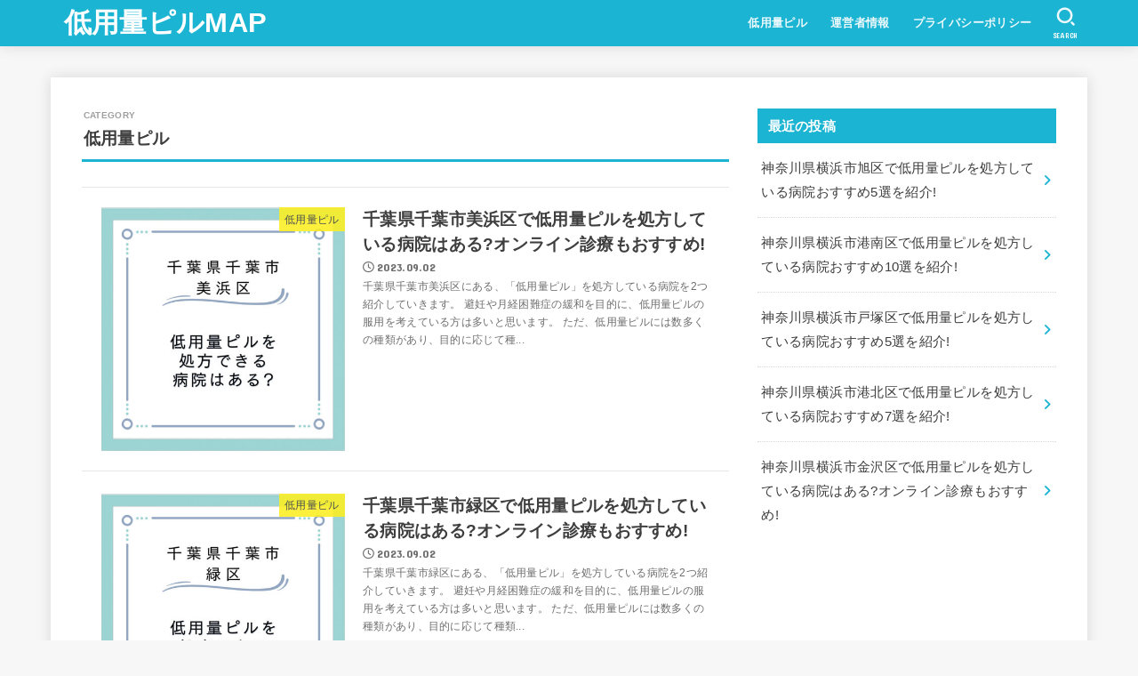

--- FILE ---
content_type: text/html; charset=UTF-8
request_url: https://judithconwayglass.com/category/piru/page/3/
body_size: 13374
content:
<!doctype html><html lang="ja"><head><meta charset="utf-8"><meta http-equiv="X-UA-Compatible" content="IE=edge"><meta name="HandheldFriendly" content="True"><meta name="MobileOptimized" content="320"><meta name="viewport" content="width=device-width, initial-scale=1"/><link rel="pingback" href="https://judithconwayglass.com/xmlrpc.php"><link media="all" href="https://judithconwayglass.com/wp-content/cache/autoptimize/css/autoptimize_233819d2f0a9704fbdd33eb6d5562fe5.css" rel="stylesheet"><title>低用量ピル &#8211; ページ 3 &#8211; 低用量ピルMAP</title><meta name='robots' content='max-image-preview:large' /><link rel='dns-prefetch' href='//stats.wp.com' /><link rel='dns-prefetch' href='//fonts.googleapis.com' /><link rel='dns-prefetch' href='//cdnjs.cloudflare.com' /><link rel='dns-prefetch' href='//www.googletagmanager.com' /><link rel="alternate" type="application/rss+xml" title="低用量ピルMAP &raquo; フィード" href="https://judithconwayglass.com/feed/" /><link rel="alternate" type="application/rss+xml" title="低用量ピルMAP &raquo; コメントフィード" href="https://judithconwayglass.com/comments/feed/" /><link rel="alternate" type="application/rss+xml" title="低用量ピルMAP &raquo; 低用量ピル カテゴリーのフィード" href="https://judithconwayglass.com/category/piru/feed/" /><link rel='stylesheet' id='gf_font-css' href='https://fonts.googleapis.com/css?family=Concert+One&#038;display=swap' type='text/css' media='all' /><link rel='stylesheet' id='fontawesome-css' href='https://cdnjs.cloudflare.com/ajax/libs/font-awesome/6.3.0/css/all.min.css' type='text/css' media='all' /> <script type="text/javascript" src="https://judithconwayglass.com/wp-includes/js/jquery/jquery.min.js?ver=3.7.1" id="jquery-core-js"></script> <script type="text/javascript" id="jquery-js-after">jQuery(function($){$(".widget_categories li, .widget_nav_menu li").has("ul").toggleClass("accordionMenu");$(".widget ul.children , .widget ul.sub-menu").after("<span class='accordionBtn'></span>");$(".widget ul.children , .widget ul.sub-menu").hide();$("ul .accordionBtn").on("click",function(){$(this).prev("ul").slideToggle();$(this).toggleClass("active")})});
//# sourceURL=jquery-js-after</script> <link rel="https://api.w.org/" href="https://judithconwayglass.com/wp-json/" /><link rel="alternate" title="JSON" type="application/json" href="https://judithconwayglass.com/wp-json/wp/v2/categories/1" /><link rel="EditURI" type="application/rsd+xml" title="RSD" href="https://judithconwayglass.com/xmlrpc.php?rsd" /><meta name="generator" content="Site Kit by Google 1.167.0" /><link rel="icon" href="https://judithconwayglass.com/wp-content/uploads/2023/05/cropped-2294091-32x32.png" sizes="32x32" /><link rel="icon" href="https://judithconwayglass.com/wp-content/uploads/2023/05/cropped-2294091-192x192.png" sizes="192x192" /><link rel="apple-touch-icon" href="https://judithconwayglass.com/wp-content/uploads/2023/05/cropped-2294091-180x180.png" /><meta name="msapplication-TileImage" content="https://judithconwayglass.com/wp-content/uploads/2023/05/cropped-2294091-270x270.png" /></head><body class="archive paged category category-piru category-1 wp-embed-responsive paged-3 category-paged-3 wp-theme-jstork19 wp-child-theme-jstork19_custom h_layout_pc_left_full h_layout_sp_center"> <svg xmlns="http://www.w3.org/2000/svg" width="0" height="0" focusable="false" role="none" style="visibility: hidden; position: absolute; left: -9999px; overflow: hidden;"><defs> <symbol viewbox="0 0 512 512" id="stk-facebook-svg"><path d="M504 256C504 119 393 8 256 8S8 119 8 256c0 123.78 90.69 226.38 209.25 245V327.69h-63V256h63v-54.64c0-62.15 37-96.48 93.67-96.48 27.14 0 55.52 4.84 55.52 4.84v61h-31.28c-30.8 0-40.41 19.12-40.41 38.73V256h68.78l-11 71.69h-57.78V501C413.31 482.38 504 379.78 504 256z"/></symbol> <symbol viewbox="0 0 512 512" id="stk-twitter-svg"><path d="M299.8,219.7L471,20.7h-40.6L281.7,193.4L163,20.7H26l179.6,261.4L26,490.7h40.6l157-182.5L349,490.7h137L299.8,219.7 L299.8,219.7z M244.2,284.3l-18.2-26L81.2,51.2h62.3l116.9,167.1l18.2,26l151.9,217.2h-62.3L244.2,284.3L244.2,284.3z"/></symbol> <symbol viewbox="0 0 576 512" id="stk-youtube-svg"><path d="M549.655 124.083c-6.281-23.65-24.787-42.276-48.284-48.597C458.781 64 288 64 288 64S117.22 64 74.629 75.486c-23.497 6.322-42.003 24.947-48.284 48.597-11.412 42.867-11.412 132.305-11.412 132.305s0 89.438 11.412 132.305c6.281 23.65 24.787 41.5 48.284 47.821C117.22 448 288 448 288 448s170.78 0 213.371-11.486c23.497-6.321 42.003-24.171 48.284-47.821 11.412-42.867 11.412-132.305 11.412-132.305s0-89.438-11.412-132.305zm-317.51 213.508V175.185l142.739 81.205-142.739 81.201z"/></symbol> <symbol viewbox="0 0 448 512" id="stk-instagram-svg"><path d="M224.1 141c-63.6 0-114.9 51.3-114.9 114.9s51.3 114.9 114.9 114.9S339 319.5 339 255.9 287.7 141 224.1 141zm0 189.6c-41.1 0-74.7-33.5-74.7-74.7s33.5-74.7 74.7-74.7 74.7 33.5 74.7 74.7-33.6 74.7-74.7 74.7zm146.4-194.3c0 14.9-12 26.8-26.8 26.8-14.9 0-26.8-12-26.8-26.8s12-26.8 26.8-26.8 26.8 12 26.8 26.8zm76.1 27.2c-1.7-35.9-9.9-67.7-36.2-93.9-26.2-26.2-58-34.4-93.9-36.2-37-2.1-147.9-2.1-184.9 0-35.8 1.7-67.6 9.9-93.9 36.1s-34.4 58-36.2 93.9c-2.1 37-2.1 147.9 0 184.9 1.7 35.9 9.9 67.7 36.2 93.9s58 34.4 93.9 36.2c37 2.1 147.9 2.1 184.9 0 35.9-1.7 67.7-9.9 93.9-36.2 26.2-26.2 34.4-58 36.2-93.9 2.1-37 2.1-147.8 0-184.8zM398.8 388c-7.8 19.6-22.9 34.7-42.6 42.6-29.5 11.7-99.5 9-132.1 9s-102.7 2.6-132.1-9c-19.6-7.8-34.7-22.9-42.6-42.6-11.7-29.5-9-99.5-9-132.1s-2.6-102.7 9-132.1c7.8-19.6 22.9-34.7 42.6-42.6 29.5-11.7 99.5-9 132.1-9s102.7-2.6 132.1 9c19.6 7.8 34.7 22.9 42.6 42.6 11.7 29.5 9 99.5 9 132.1s2.7 102.7-9 132.1z"/></symbol> <symbol viewbox="0 0 32 32" id="stk-line-svg"><path d="M25.82 13.151c0.465 0 0.84 0.38 0.84 0.841 0 0.46-0.375 0.84-0.84 0.84h-2.34v1.5h2.34c0.465 0 0.84 0.377 0.84 0.84 0 0.459-0.375 0.839-0.84 0.839h-3.181c-0.46 0-0.836-0.38-0.836-0.839v-6.361c0-0.46 0.376-0.84 0.84-0.84h3.181c0.461 0 0.836 0.38 0.836 0.84 0 0.465-0.375 0.84-0.84 0.84h-2.34v1.5zM20.68 17.172c0 0.36-0.232 0.68-0.576 0.795-0.085 0.028-0.177 0.041-0.265 0.041-0.281 0-0.521-0.12-0.68-0.333l-3.257-4.423v3.92c0 0.459-0.372 0.839-0.841 0.839-0.461 0-0.835-0.38-0.835-0.839v-6.361c0-0.36 0.231-0.68 0.573-0.793 0.080-0.031 0.181-0.044 0.259-0.044 0.26 0 0.5 0.139 0.66 0.339l3.283 4.44v-3.941c0-0.46 0.376-0.84 0.84-0.84 0.46 0 0.84 0.38 0.84 0.84zM13.025 17.172c0 0.459-0.376 0.839-0.841 0.839-0.46 0-0.836-0.38-0.836-0.839v-6.361c0-0.46 0.376-0.84 0.84-0.84 0.461 0 0.837 0.38 0.837 0.84zM9.737 18.011h-3.181c-0.46 0-0.84-0.38-0.84-0.839v-6.361c0-0.46 0.38-0.84 0.84-0.84 0.464 0 0.84 0.38 0.84 0.84v5.521h2.341c0.464 0 0.839 0.377 0.839 0.84 0 0.459-0.376 0.839-0.839 0.839zM32 13.752c0-7.161-7.18-12.989-16-12.989s-16 5.828-16 12.989c0 6.415 5.693 11.789 13.38 12.811 0.521 0.109 1.231 0.344 1.411 0.787 0.16 0.401 0.105 1.021 0.051 1.44l-0.219 1.36c-0.060 0.401-0.32 1.581 1.399 0.86 1.721-0.719 9.221-5.437 12.581-9.3 2.299-2.519 3.397-5.099 3.397-7.957z"/></symbol> <symbol viewbox="0 0 50 50" id="stk-feedly-svg"><path d="M20.42,44.65h9.94c1.59,0,3.12-.63,4.25-1.76l12-12c2.34-2.34,2.34-6.14,0-8.48L29.64,5.43c-2.34-2.34-6.14-2.34-8.48,0L4.18,22.4c-2.34,2.34-2.34,6.14,0,8.48l12,12c1.12,1.12,2.65,1.76,4.24,1.76Zm-2.56-11.39l-.95-.95c-.39-.39-.39-1.02,0-1.41l7.07-7.07c.39-.39,1.02-.39,1.41,0l2.12,2.12c.39,.39,.39,1.02,0,1.41l-5.9,5.9c-.19,.19-.44,.29-.71,.29h-2.34c-.27,0-.52-.11-.71-.29Zm10.36,4.71l-.95,.95c-.19,.19-.44,.29-.71,.29h-2.34c-.27,0-.52-.11-.71-.29l-.95-.95c-.39-.39-.39-1.02,0-1.41l2.12-2.12c.39-.39,1.02-.39,1.41,0l2.12,2.12c.39,.39,.39,1.02,0,1.41ZM11.25,25.23l12.73-12.73c.39-.39,1.02-.39,1.41,0l2.12,2.12c.39,.39,.39,1.02,0,1.41l-11.55,11.55c-.19,.19-.45,.29-.71,.29h-2.34c-.27,0-.52-.11-.71-.29l-.95-.95c-.39-.39-.39-1.02,0-1.41Z"/></symbol> <symbol viewbox="0 0 448 512" id="stk-tiktok-svg"><path d="M448,209.91a210.06,210.06,0,0,1-122.77-39.25V349.38A162.55,162.55,0,1,1,185,188.31V278.2a74.62,74.62,0,1,0,52.23,71.18V0l88,0a121.18,121.18,0,0,0,1.86,22.17h0A122.18,122.18,0,0,0,381,102.39a121.43,121.43,0,0,0,67,20.14Z"/></symbol> <symbol viewbox="0 0 50 50" id="stk-hatebu-svg"><path d="M5.53,7.51c5.39,0,10.71,0,16.02,0,.73,0,1.47,.06,2.19,.19,3.52,.6,6.45,3.36,6.99,6.54,.63,3.68-1.34,7.09-5.02,8.67-.32,.14-.63,.27-1.03,.45,3.69,.93,6.25,3.02,7.37,6.59,1.79,5.7-2.32,11.79-8.4,12.05-6.01,.26-12.03,.06-18.13,.06V7.51Zm8.16,28.37c.16,.03,.26,.07,.35,.07,1.82,0,3.64,.03,5.46,0,2.09-.03,3.73-1.58,3.89-3.62,.14-1.87-1.28-3.79-3.27-3.97-2.11-.19-4.25-.04-6.42-.04v7.56Zm-.02-13.77c1.46,0,2.83,0,4.2,0,.29,0,.58,0,.86-.03,1.67-.21,3.01-1.53,3.17-3.12,.16-1.62-.75-3.32-2.36-3.61-1.91-.34-3.89-.25-5.87-.35v7.1Z"/><path d="M43.93,30.53h-7.69V7.59h7.69V30.53Z"/><path d="M44,38.27c0,2.13-1.79,3.86-3.95,3.83-2.12-.03-3.86-1.77-3.85-3.85,0-2.13,1.8-3.86,3.96-3.83,2.12,.03,3.85,1.75,3.84,3.85Z"/></symbol> <symbol id="stk-pokect-svg" viewbox="0 0 50 50"><path d="M8.04,6.5c-2.24,.15-3.6,1.42-3.6,3.7v13.62c0,11.06,11,19.75,20.52,19.68,10.7-.08,20.58-9.11,20.58-19.68V10.2c0-2.28-1.44-3.57-3.7-3.7H8.04Zm8.67,11.08l8.25,7.84,8.26-7.84c3.7-1.55,5.31,2.67,3.79,3.9l-10.76,10.27c-.35,.33-2.23,.33-2.58,0l-10.76-10.27c-1.45-1.36,.44-5.65,3.79-3.9h0Z"/></symbol> <symbol id="stk-pinterest-svg" viewbox="0 0 50 50"><path d="M3.63,25c.11-6.06,2.25-11.13,6.43-15.19,4.18-4.06,9.15-6.12,14.94-6.18,6.23,.11,11.34,2.24,15.32,6.38,3.98,4.15,6,9.14,6.05,14.98-.11,6.01-2.25,11.06-6.43,15.15-4.18,4.09-9.15,6.16-14.94,6.21-2,0-4-.31-6.01-.92,.39-.61,.78-1.31,1.17-2.09,.44-.94,1-2.73,1.67-5.34,.17-.72,.42-1.7,.75-2.92,.39,.67,1.06,1.28,2,1.84,2.5,1.17,5.15,1.06,7.93-.33,2.89-1.67,4.9-4.26,6.01-7.76,1-3.67,.88-7.08-.38-10.22-1.25-3.15-3.49-5.41-6.72-6.8-4.06-1.17-8.01-1.04-11.85,.38s-6.51,3.85-8.01,7.3c-.39,1.28-.62,2.55-.71,3.8s-.04,2.47,.12,3.67,.59,2.27,1.25,3.21,1.56,1.67,2.67,2.17c.28,.11,.5,.11,.67,0,.22-.11,.44-.56,.67-1.33s.31-1.31,.25-1.59c-.06-.11-.17-.31-.33-.59-1.17-1.89-1.56-3.88-1.17-5.97,.39-2.09,1.25-3.85,2.59-5.3,2.06-1.84,4.47-2.84,7.22-3,2.75-.17,5.11,.59,7.05,2.25,1.06,1.22,1.74,2.7,2.04,4.42s.31,3.38,0,4.97c-.31,1.59-.85,3.07-1.63,4.47-1.39,2.17-3.03,3.28-4.92,3.34-1.11-.06-2.02-.49-2.71-1.29s-.91-1.74-.62-2.79c.11-.61,.44-1.81,1-3.59s.86-3.12,.92-4c-.17-2.12-1.14-3.2-2.92-3.26-1.39,.17-2.42,.79-3.09,1.88s-1.03,2.32-1.09,3.71c.17,1.62,.42,2.73,.75,3.34-.61,2.5-1.09,4.51-1.42,6.01-.11,.39-.42,1.59-.92,3.59s-.78,3.53-.83,4.59v2.34c-3.95-1.84-7.07-4.49-9.35-7.97-2.28-3.48-3.42-7.33-3.42-11.56Z"/></symbol> <symbol id="stk-user_url-svg" viewbox="0 0 50 50"><path d="M33.62,25c0,1.99-.11,3.92-.3,5.75H16.67c-.19-1.83-.38-3.76-.38-5.75s.19-3.92,.38-5.75h16.66c.19,1.83,.3,3.76,.3,5.75Zm13.65-5.75c.48,1.84,.73,3.76,.73,5.75s-.25,3.91-.73,5.75h-11.06c.19-1.85,.29-3.85,.29-5.75s-.1-3.9-.29-5.75h11.06Zm-.94-2.88h-10.48c-.9-5.74-2.68-10.55-4.97-13.62,7.04,1.86,12.76,6.96,15.45,13.62Zm-13.4,0h-15.87c.55-3.27,1.39-6.17,2.43-8.5,.94-2.12,1.99-3.66,3.01-4.63,1.01-.96,1.84-1.24,2.5-1.24s1.49,.29,2.5,1.24c1.02,.97,2.07,2.51,3.01,4.63,1.03,2.34,1.88,5.23,2.43,8.5h0Zm-29.26,0C6.37,9.72,12.08,4.61,19.12,2.76c-2.29,3.07-4.07,7.88-4.97,13.62H3.67Zm10.12,2.88c-.19,1.85-.37,3.77-.37,5.75s.18,3.9,.37,5.75H2.72c-.47-1.84-.72-3.76-.72-5.75s.25-3.91,.72-5.75H13.79Zm5.71,22.87c-1.03-2.34-1.88-5.23-2.43-8.5h15.87c-.55,3.27-1.39,6.16-2.43,8.5-.94,2.13-1.99,3.67-3.01,4.64-1.01,.95-1.84,1.24-2.58,1.24-.58,0-1.41-.29-2.42-1.24-1.02-.97-2.07-2.51-3.01-4.64h0Zm-.37,5.12c-7.04-1.86-12.76-6.96-15.45-13.62H14.16c.9,5.74,2.68,10.55,4.97,13.62h0Zm11.75,0c2.29-3.07,4.07-7.88,4.97-13.62h10.48c-2.7,6.66-8.41,11.76-15.45,13.62h0Z"/></symbol> <symbol id="stk-envelope-svg" viewbox="0 0 300 300"><path d="M300.03,81.5c0-30.25-24.75-55-55-55h-190c-30.25,0-55,24.75-55,55v140c0,30.25,24.75,55,55,55h190c30.25,0,55-24.75,55-55 V81.5z M37.4,63.87c4.75-4.75,11.01-7.37,17.63-7.37h190c6.62,0,12.88,2.62,17.63,7.37c4.75,4.75,7.37,11.01,7.37,17.63v5.56 c-0.32,0.2-0.64,0.41-0.95,0.64L160.2,169.61c-0.75,0.44-5.12,2.89-10.17,2.89c-4.99,0-9.28-2.37-10.23-2.94L30.99,87.7 c-0.31-0.23-0.63-0.44-0.95-0.64V81.5C30.03,74.88,32.65,68.62,37.4,63.87z M262.66,239.13c-4.75,4.75-11.01,7.37-17.63,7.37h-190 c-6.62,0-12.88-2.62-17.63-7.37c-4.75-4.75-7.37-11.01-7.37-17.63v-99.48l93.38,70.24c0.16,0.12,0.32,0.24,0.49,0.35 c1.17,0.81,11.88,7.88,26.13,7.88c14.25,0,24.96-7.07,26.14-7.88c0.17-0.11,0.33-0.23,0.49-0.35l93.38-70.24v99.48 C270.03,228.12,267.42,234.38,262.66,239.13z"/></symbol> <symbol viewbox="0 0 512 512" id="stk-amazon-svg"><path class="st0" d="M444.6,421.5L444.6,421.5C233.3,522,102.2,437.9,18.2,386.8c-5.2-3.2-14,0.8-6.4,9.6 C39.8,430.3,131.5,512,251.1,512c119.7,0,191-65.3,199.9-76.7C459.8,424,453.6,417.7,444.6,421.5z"/><path class="st0" d="M504,388.7L504,388.7c-5.7-7.4-34.5-8.8-52.7-6.5c-18.2,2.2-45.5,13.3-43.1,19.9c1.2,2.5,3.7,1.4,16.2,0.3 c12.5-1.2,47.6-5.7,54.9,3.9c7.3,9.6-11.2,55.4-14.6,62.8c-3.3,7.4,1.2,9.3,7.4,4.4c6.1-4.9,17-17.7,24.4-35.7 C503.9,419.6,508.3,394.3,504,388.7z"/><path class="st0" d="M302.6,147.3c-39.3,4.5-90.6,7.3-127.4,23.5c-42.4,18.3-72.2,55.7-72.2,110.7c0,70.4,44.4,105.6,101.4,105.6 c48.2,0,74.5-11.3,111.7-49.3c12.4,17.8,16.4,26.5,38.9,45.2c5,2.7,11.5,2.4,16-1.6l0,0h0c0,0,0,0,0,0l0.2,0.2 c13.5-12,38.1-33.4,51.9-45c5.5-4.6,4.6-11.9,0.2-18c-12.4-17.1-25.5-31.1-25.5-62.8V150.2c0-44.7,3.1-85.7-29.8-116.5 c-26-25-69.1-33.7-102-33.7c-64.4,0-136.3,24-151.5,103.7c-1.5,8.5,4.6,13,10.1,14.2l65.7,7c6.1-0.3,10.6-6.3,11.7-12.4 c5.6-27.4,28.7-40.7,54.5-40.7c13.9,0,29.7,5.1,38,17.6c9.4,13.9,8.2,33,8.2,49.1V147.3z M289.9,288.1 c-10.8,19.1-27.8,30.8-46.9,30.8c-26,0-41.2-19.8-41.2-49.1c0-57.7,51.7-68.2,100.7-68.2v14.7C302.6,242.6,303.2,264.7,289.9,288.1 z"/></symbol> <symbol viewbox="0 0 256 256" id="stk-link-svg"><path d="M85.56787,153.44629l67.88281-67.88184a12.0001,12.0001,0,1,1,16.97071,16.97071L102.53857,170.417a12.0001,12.0001,0,1,1-16.9707-16.9707ZM136.478,170.4248,108.19385,198.709a36,36,0,0,1-50.91211-50.91113l28.28418-28.28418A12.0001,12.0001,0,0,0,68.59521,102.543L40.311,130.82715a60.00016,60.00016,0,0,0,84.85351,84.85254l28.28418-28.28418A12.0001,12.0001,0,0,0,136.478,170.4248ZM215.6792,40.3125a60.06784,60.06784,0,0,0-84.85352,0L102.5415,68.59668a12.0001,12.0001,0,0,0,16.97071,16.9707L147.79639,57.2832a36,36,0,0,1,50.91211,50.91114l-28.28418,28.28418a12.0001,12.0001,0,0,0,16.9707,16.9707L215.6792,125.165a60.00052,60.00052,0,0,0,0-84.85254Z"/></symbol> </defs></svg><div id="container"><header id="header" class="stk_header"><div class="inner-header wrap"><div class="site__logo fs_m"><p class="site__logo__title text none_gf"><a href="https://judithconwayglass.com" class="text-logo-link" data-wpel-link="internal">低用量ピルMAP</a></p></div><nav class="stk_g_nav stk-hidden_sp"><ul id="menu-%e3%82%b0%e3%83%ad%e3%83%bc%e3%83%90%e3%83%ab%e3%83%8a%e3%83%93" class="ul__g_nav"><li id="menu-item-11" class="menu-item menu-item-type-taxonomy menu-item-object-category current-menu-item menu-item-11"><a href="https://judithconwayglass.com/category/piru/" aria-current="page" data-wpel-link="internal">低用量ピル</a></li><li id="menu-item-13" class="menu-item menu-item-type-post_type menu-item-object-page menu-item-13"><a href="https://judithconwayglass.com/uneisya/" data-wpel-link="internal">運営者情報</a></li><li id="menu-item-12" class="menu-item menu-item-type-post_type menu-item-object-page menu-item-privacy-policy menu-item-12"><a rel="privacy-policy" href="https://judithconwayglass.com/privacy-policy/" data-wpel-link="internal">プライバシーポリシー</a></li></ul></nav><nav class="stk_g_nav fadeIn stk-hidden_pc"><ul id="menu-%e3%82%b0%e3%83%ad%e3%83%bc%e3%83%90%e3%83%ab%e3%83%8a%e3%83%93-1" class="ul__g_nav"><li class="menu-item menu-item-type-taxonomy menu-item-object-category current-menu-item menu-item-11"><a href="https://judithconwayglass.com/category/piru/" aria-current="page" data-wpel-link="internal">低用量ピル</a></li><li class="menu-item menu-item-type-post_type menu-item-object-page menu-item-13"><a href="https://judithconwayglass.com/uneisya/" data-wpel-link="internal">運営者情報</a></li><li class="menu-item menu-item-type-post_type menu-item-object-page menu-item-privacy-policy menu-item-12"><a rel="privacy-policy" href="https://judithconwayglass.com/privacy-policy/" data-wpel-link="internal">プライバシーポリシー</a></li></ul></nav><a href="#searchbox" data-remodal-target="searchbox" class="nav_btn search_btn" aria-label="SEARCH" title="SEARCH"> <svg version="1.1" id="svgicon_search_btn" class="stk_svgicon nav_btn__svgicon" xmlns="http://www.w3.org/2000/svg" xmlns:xlink="http://www.w3.org/1999/xlink" x="0px"
 y="0px" viewbox="0 0 50 50" style="enable-background:new 0 0 50 50;" xml:space="preserve"> <path fill="" d="M44.35,48.52l-4.95-4.95c-1.17-1.17-1.17-3.07,0-4.24l0,0c1.17-1.17,3.07-1.17,4.24,0l4.95,4.95c1.17,1.17,1.17,3.07,0,4.24 l0,0C47.42,49.7,45.53,49.7,44.35,48.52z"/> <path fill="" d="M22.81,7c8.35,0,15.14,6.79,15.14,15.14s-6.79,15.14-15.14,15.14S7.67,30.49,7.67,22.14S14.46,7,22.81,7 M22.81,1 C11.13,1,1.67,10.47,1.67,22.14s9.47,21.14,21.14,21.14s21.14-9.47,21.14-21.14S34.49,1,22.81,1L22.81,1z"/> </svg> <span class="text gf">search</span></a><a href="#spnavi" data-remodal-target="spnavi" class="nav_btn menu_btn" aria-label="MENU" title="MENU"> <svg version="1.1" id="svgicon_nav_btn" class="stk_svgicon nav_btn__svgicon" xmlns="http://www.w3.org/2000/svg" xmlns:xlink="http://www.w3.org/1999/xlink" x="0px"
 y="0px" viewbox="0 0 50 50" style="enable-background:new 0 0 50 50;" xml:space="preserve"> <g> <g> <path fill="" d="M45.1,46.5H4.9c-1.6,0-2.9-1.3-2.9-2.9v-0.2c0-1.6,1.3-2.9,2.9-2.9h40.2c1.6,0,2.9,1.3,2.9,2.9v0.2 C48,45.2,46.7,46.5,45.1,46.5z"/> </g> <g> <path fill="" d="M45.1,28.5H4.9c-1.6,0-2.9-1.3-2.9-2.9v-0.2c0-1.6,1.3-2.9,2.9-2.9h40.2c1.6,0,2.9,1.3,2.9,2.9v0.2 C48,27.2,46.7,28.5,45.1,28.5z"/> </g> <g> <path fill="" d="M45.1,10.5H4.9C3.3,10.5,2,9.2,2,7.6V7.4c0-1.6,1.3-2.9,2.9-2.9h40.2c1.6,0,2.9,1.3,2.9,2.9v0.2 C48,9.2,46.7,10.5,45.1,10.5z"/> </g> </g> </svg> <span class="text gf">menu</span></a></div></header><div id="content"><div id="inner-content" class="fadeIn wrap"><main id="main"><h1 class="archive-title ttl-category h2">低用量ピル</h1><div class="archives-list simple-list"><article class="post-list fadeInDown post-1311 post type-post status-publish format-standard has-post-thumbnail category-piru article"> <a href="https://judithconwayglass.com/chibashimihamaku/" rel="bookmark" title="千葉県千葉市美浜区で低用量ピルを処方している病院はある?オンライン診療もおすすめ!" class="post-list__link" data-wpel-link="internal"><figure class="eyecatch of-cover"> <img width="485" height="485" src="https://judithconwayglass.com/wp-content/uploads/2023/09/ピルのコピーのコピー-5-485x485.jpg" class="archives-eyecatch-image attachment-oc-post-thum wp-post-image" alt="" decoding="async" fetchpriority="high" srcset="https://judithconwayglass.com/wp-content/uploads/2023/09/ピルのコピーのコピー-5-485x485.jpg 485w, https://judithconwayglass.com/wp-content/uploads/2023/09/ピルのコピーのコピー-5-300x300.jpg 300w, https://judithconwayglass.com/wp-content/uploads/2023/09/ピルのコピーのコピー-5-1024x1024.jpg 1024w, https://judithconwayglass.com/wp-content/uploads/2023/09/ピルのコピーのコピー-5-150x150.jpg 150w, https://judithconwayglass.com/wp-content/uploads/2023/09/ピルのコピーのコピー-5-768x768.jpg 768w, https://judithconwayglass.com/wp-content/uploads/2023/09/ピルのコピーのコピー-5.jpg 1080w" sizes="(max-width: 485px) 45vw, 485px" /><span class="osusume-label cat-name cat-id-1">低用量ピル</span></figure><section class="archives-list-entry-content"><h1 class="entry-title">千葉県千葉市美浜区で低用量ピルを処方している病院はある?オンライン診療もおすすめ!</h1><div class="byline entry-meta vcard"><time class="time__date gf">2023.09.02</time></div><div class="description"><p>千葉県千葉市美浜区にある、「低用量ピル」を処方している病院を2つ紹介していきます。 避妊や月経困難症の緩和を目的に、低用量ピルの服用を考えている方は多いと思います。 ただ、低用量ピルには数多くの種類があり、目的に応じて種...</p></div></section> </a></article><article class="post-list fadeInDown post-1310 post type-post status-publish format-standard has-post-thumbnail category-piru article"> <a href="https://judithconwayglass.com/chibashimidoriku/" rel="bookmark" title="千葉県千葉市緑区で低用量ピルを処方している病院はある?オンライン診療もおすすめ!" class="post-list__link" data-wpel-link="internal"><figure class="eyecatch of-cover"> <img width="485" height="485" src="https://judithconwayglass.com/wp-content/uploads/2023/09/ピルのコピーのコピー-4-485x485.jpg" class="archives-eyecatch-image attachment-oc-post-thum wp-post-image" alt="" decoding="async" srcset="https://judithconwayglass.com/wp-content/uploads/2023/09/ピルのコピーのコピー-4-485x485.jpg 485w, https://judithconwayglass.com/wp-content/uploads/2023/09/ピルのコピーのコピー-4-300x300.jpg 300w, https://judithconwayglass.com/wp-content/uploads/2023/09/ピルのコピーのコピー-4-1024x1024.jpg 1024w, https://judithconwayglass.com/wp-content/uploads/2023/09/ピルのコピーのコピー-4-150x150.jpg 150w, https://judithconwayglass.com/wp-content/uploads/2023/09/ピルのコピーのコピー-4-768x768.jpg 768w, https://judithconwayglass.com/wp-content/uploads/2023/09/ピルのコピーのコピー-4.jpg 1080w" sizes="(max-width: 485px) 45vw, 485px" /><span class="osusume-label cat-name cat-id-1">低用量ピル</span></figure><section class="archives-list-entry-content"><h1 class="entry-title">千葉県千葉市緑区で低用量ピルを処方している病院はある?オンライン診療もおすすめ!</h1><div class="byline entry-meta vcard"><time class="time__date gf">2023.09.02</time></div><div class="description"><p>千葉県千葉市緑区にある、「低用量ピル」を処方している病院を2つ紹介していきます。 避妊や月経困難症の緩和を目的に、低用量ピルの服用を考えている方は多いと思います。 ただ、低用量ピルには数多くの種類があり、目的に応じて種類...</p></div></section> </a></article><article class="post-list fadeInDown post-1309 post type-post status-publish format-standard has-post-thumbnail category-piru article"> <a href="https://judithconwayglass.com/chibashiwakabaku/" rel="bookmark" title="千葉県千葉市若葉区で低用量ピルを処方している病院はある?オンライン診療もおすすめ!" class="post-list__link" data-wpel-link="internal"><figure class="eyecatch of-cover"> <img width="485" height="485" src="https://judithconwayglass.com/wp-content/uploads/2023/09/ピルのコピーのコピー-3-485x485.jpg" class="archives-eyecatch-image attachment-oc-post-thum wp-post-image" alt="" decoding="async" srcset="https://judithconwayglass.com/wp-content/uploads/2023/09/ピルのコピーのコピー-3-485x485.jpg 485w, https://judithconwayglass.com/wp-content/uploads/2023/09/ピルのコピーのコピー-3-300x300.jpg 300w, https://judithconwayglass.com/wp-content/uploads/2023/09/ピルのコピーのコピー-3-1024x1024.jpg 1024w, https://judithconwayglass.com/wp-content/uploads/2023/09/ピルのコピーのコピー-3-150x150.jpg 150w, https://judithconwayglass.com/wp-content/uploads/2023/09/ピルのコピーのコピー-3-768x768.jpg 768w, https://judithconwayglass.com/wp-content/uploads/2023/09/ピルのコピーのコピー-3.jpg 1080w" sizes="(max-width: 485px) 45vw, 485px" /><span class="osusume-label cat-name cat-id-1">低用量ピル</span></figure><section class="archives-list-entry-content"><h1 class="entry-title">千葉県千葉市若葉区で低用量ピルを処方している病院はある?オンライン診療もおすすめ!</h1><div class="byline entry-meta vcard"><time class="time__date gf">2023.09.02</time></div><div class="description"><p>千葉県千葉市若葉区にある、「低用量ピル」を処方している病院を2つ紹介していきます。 避妊や月経困難症の緩和を目的に、低用量ピルの服用を考えている方は多いと思います。 ただ、低用量ピルには数多くの種類があり、目的に応じて種...</p></div></section> </a></article><article class="post-list fadeInDown post-1308 post type-post status-publish format-standard has-post-thumbnail category-piru article"> <a href="https://judithconwayglass.com/chibashiinageku/" rel="bookmark" title="千葉県千葉市稲毛区で低用量ピルを処方している病院はある?オンライン診療もおすすめ!" class="post-list__link" data-wpel-link="internal"><figure class="eyecatch of-cover"> <img width="485" height="485" src="https://judithconwayglass.com/wp-content/uploads/2023/09/ピルのコピーのコピー-2-485x485.jpg" class="archives-eyecatch-image attachment-oc-post-thum wp-post-image" alt="" decoding="async" loading="lazy" srcset="https://judithconwayglass.com/wp-content/uploads/2023/09/ピルのコピーのコピー-2-485x485.jpg 485w, https://judithconwayglass.com/wp-content/uploads/2023/09/ピルのコピーのコピー-2-300x300.jpg 300w, https://judithconwayglass.com/wp-content/uploads/2023/09/ピルのコピーのコピー-2-1024x1024.jpg 1024w, https://judithconwayglass.com/wp-content/uploads/2023/09/ピルのコピーのコピー-2-150x150.jpg 150w, https://judithconwayglass.com/wp-content/uploads/2023/09/ピルのコピーのコピー-2-768x768.jpg 768w, https://judithconwayglass.com/wp-content/uploads/2023/09/ピルのコピーのコピー-2.jpg 1080w" sizes="auto, (max-width: 485px) 45vw, 485px" /><span class="osusume-label cat-name cat-id-1">低用量ピル</span></figure><section class="archives-list-entry-content"><h1 class="entry-title">千葉県千葉市稲毛区で低用量ピルを処方している病院はある?オンライン診療もおすすめ!</h1><div class="byline entry-meta vcard"><time class="time__date gf">2023.09.02</time></div><div class="description"><p>千葉県千葉市稲毛区にある、「低用量ピル」を処方している病院を3つ紹介していきます。 避妊や月経困難症の緩和を目的に、低用量ピルの服用を考えている方は多いと思います。 ただ、低用量ピルには数多くの種類があり、目的に応じて種...</p></div></section> </a></article><article class="post-list fadeInDown post-1307 post type-post status-publish format-standard has-post-thumbnail category-piru article"> <a href="https://judithconwayglass.com/chibashihanamigawaku/" rel="bookmark" title="千葉県千葉市花見川区で低用量ピルを処方している病院はある?オンライン診療もおすすめ!" class="post-list__link" data-wpel-link="internal"><figure class="eyecatch of-cover"> <img width="485" height="485" src="https://judithconwayglass.com/wp-content/uploads/2023/09/ピルのコピーのコピー-1-485x485.jpg" class="archives-eyecatch-image attachment-oc-post-thum wp-post-image" alt="" decoding="async" loading="lazy" srcset="https://judithconwayglass.com/wp-content/uploads/2023/09/ピルのコピーのコピー-1-485x485.jpg 485w, https://judithconwayglass.com/wp-content/uploads/2023/09/ピルのコピーのコピー-1-300x300.jpg 300w, https://judithconwayglass.com/wp-content/uploads/2023/09/ピルのコピーのコピー-1-1024x1024.jpg 1024w, https://judithconwayglass.com/wp-content/uploads/2023/09/ピルのコピーのコピー-1-150x150.jpg 150w, https://judithconwayglass.com/wp-content/uploads/2023/09/ピルのコピーのコピー-1-768x768.jpg 768w, https://judithconwayglass.com/wp-content/uploads/2023/09/ピルのコピーのコピー-1.jpg 1080w" sizes="auto, (max-width: 485px) 45vw, 485px" /><span class="osusume-label cat-name cat-id-1">低用量ピル</span></figure><section class="archives-list-entry-content"><h1 class="entry-title">千葉県千葉市花見川区で低用量ピルを処方している病院はある?オンライン診療もおすすめ!</h1><div class="byline entry-meta vcard"><time class="time__date gf">2023.09.02</time></div><div class="description"><p>千葉県千葉市花見川区にある、「低用量ピル」を処方している病院を2つ紹介していきます。 避妊や月経困難症の緩和を目的に、低用量ピルの服用を考えている方は多いと思います。 ただ、低用量ピルには数多くの種類があり、目的に応じて...</p></div></section> </a></article><article class="post-list fadeInDown post-1301 post type-post status-publish format-standard has-post-thumbnail category-piru article"> <a href="https://judithconwayglass.com/chibashichuuouku/" rel="bookmark" title="千葉県千葉市中央区で低用量ピルを処方している病院おすすめ6選を紹介!" class="post-list__link" data-wpel-link="internal"><figure class="eyecatch of-cover"> <img width="485" height="485" src="https://judithconwayglass.com/wp-content/uploads/2023/09/ピルのコピー-485x485.jpg" class="archives-eyecatch-image attachment-oc-post-thum wp-post-image" alt="" decoding="async" loading="lazy" srcset="https://judithconwayglass.com/wp-content/uploads/2023/09/ピルのコピー-485x485.jpg 485w, https://judithconwayglass.com/wp-content/uploads/2023/09/ピルのコピー-300x300.jpg 300w, https://judithconwayglass.com/wp-content/uploads/2023/09/ピルのコピー-1024x1024.jpg 1024w, https://judithconwayglass.com/wp-content/uploads/2023/09/ピルのコピー-150x150.jpg 150w, https://judithconwayglass.com/wp-content/uploads/2023/09/ピルのコピー-768x768.jpg 768w, https://judithconwayglass.com/wp-content/uploads/2023/09/ピルのコピー.jpg 1080w" sizes="auto, (max-width: 485px) 45vw, 485px" /><span class="osusume-label cat-name cat-id-1">低用量ピル</span></figure><section class="archives-list-entry-content"><h1 class="entry-title">千葉県千葉市中央区で低用量ピルを処方している病院おすすめ6選を紹介!</h1><div class="byline entry-meta vcard"><time class="time__date gf">2023.09.02</time></div><div class="description"><p>千葉県千葉市中央区にある、「低用量ピル」を処方している病院6選を紹介していきます。 千葉県千葉市中央区のレディースクリニックや婦人科、産婦人科のある病院から厳選し、口コミや駅からの近さなど総合的な点を踏まえた上で6個の病...</p></div></section> </a></article><article class="post-list fadeInDown post-1289 post type-post status-publish format-standard has-post-thumbnail category-piru article"> <a href="https://judithconwayglass.com/kumagaya/" rel="bookmark" title="埼玉県熊谷市で低用量ピルを処方している病院はある?オンライン診療もおすすめ!" class="post-list__link" data-wpel-link="internal"><figure class="eyecatch of-cover"> <img width="485" height="485" src="https://judithconwayglass.com/wp-content/uploads/2023/08/ピルアイキャッチ④のコピー-4-485x485.jpg" class="archives-eyecatch-image attachment-oc-post-thum wp-post-image" alt="" decoding="async" loading="lazy" srcset="https://judithconwayglass.com/wp-content/uploads/2023/08/ピルアイキャッチ④のコピー-4-485x485.jpg 485w, https://judithconwayglass.com/wp-content/uploads/2023/08/ピルアイキャッチ④のコピー-4-300x300.jpg 300w, https://judithconwayglass.com/wp-content/uploads/2023/08/ピルアイキャッチ④のコピー-4-1024x1024.jpg 1024w, https://judithconwayglass.com/wp-content/uploads/2023/08/ピルアイキャッチ④のコピー-4-150x150.jpg 150w, https://judithconwayglass.com/wp-content/uploads/2023/08/ピルアイキャッチ④のコピー-4-768x768.jpg 768w, https://judithconwayglass.com/wp-content/uploads/2023/08/ピルアイキャッチ④のコピー-4.jpg 1080w" sizes="auto, (max-width: 485px) 45vw, 485px" /><span class="osusume-label cat-name cat-id-1">低用量ピル</span></figure><section class="archives-list-entry-content"><h1 class="entry-title">埼玉県熊谷市で低用量ピルを処方している病院はある?オンライン診療もおすすめ!</h1><div class="byline entry-meta vcard"><time class="time__date gf">2023.08.27</time></div><div class="description"><p>埼玉県熊谷市にある、「低用量ピル」を処方している病院を3つ紹介していきます。 避妊や月経困難症の緩和を目的に、低用量ピルの服用を考えている方は多いと思います。 ただ、低用量ピルには数多くの種類があり、目的に応じて種類が異...</p></div></section> </a></article><article class="post-list fadeInDown post-1290 post type-post status-publish format-standard has-post-thumbnail category-piru article"> <a href="https://judithconwayglass.com/ageo/" rel="bookmark" title="埼玉県上尾市で低用量ピルを処方している病院はある?オンライン診療もおすすめ!" class="post-list__link" data-wpel-link="internal"><figure class="eyecatch of-cover"> <img width="485" height="485" src="https://judithconwayglass.com/wp-content/uploads/2023/08/ピルアイキャッチ④のコピー-3-485x485.jpg" class="archives-eyecatch-image attachment-oc-post-thum wp-post-image" alt="" decoding="async" loading="lazy" srcset="https://judithconwayglass.com/wp-content/uploads/2023/08/ピルアイキャッチ④のコピー-3-485x485.jpg 485w, https://judithconwayglass.com/wp-content/uploads/2023/08/ピルアイキャッチ④のコピー-3-300x300.jpg 300w, https://judithconwayglass.com/wp-content/uploads/2023/08/ピルアイキャッチ④のコピー-3-1024x1024.jpg 1024w, https://judithconwayglass.com/wp-content/uploads/2023/08/ピルアイキャッチ④のコピー-3-150x150.jpg 150w, https://judithconwayglass.com/wp-content/uploads/2023/08/ピルアイキャッチ④のコピー-3-768x768.jpg 768w, https://judithconwayglass.com/wp-content/uploads/2023/08/ピルアイキャッチ④のコピー-3.jpg 1080w" sizes="auto, (max-width: 485px) 45vw, 485px" /><span class="osusume-label cat-name cat-id-1">低用量ピル</span></figure><section class="archives-list-entry-content"><h1 class="entry-title">埼玉県上尾市で低用量ピルを処方している病院はある?オンライン診療もおすすめ!</h1><div class="byline entry-meta vcard"><time class="time__date gf">2023.08.27</time></div><div class="description"><p>埼玉県上尾市にある、「低用量ピル」を処方している病院を1つ紹介します。 避妊や月経困難症の緩和を目的に、低用量ピルの服用を考えている方は多いと思います。 ただ、低用量ピルには数多くの種類があり、目的に応じて種類が異なるの...</p></div></section> </a></article><article class="post-list fadeInDown post-1291 post type-post status-publish format-standard has-post-thumbnail category-piru article"> <a href="https://judithconwayglass.com/kasukabe/" rel="bookmark" title="埼玉県春日部市で低用量ピルを処方している病院はある?オンライン診療もおすすめ!" class="post-list__link" data-wpel-link="internal"><figure class="eyecatch of-cover"> <img width="485" height="485" src="https://judithconwayglass.com/wp-content/uploads/2023/08/ピルのコピーのコピー-15-485x485.jpg" class="archives-eyecatch-image attachment-oc-post-thum wp-post-image" alt="" decoding="async" loading="lazy" srcset="https://judithconwayglass.com/wp-content/uploads/2023/08/ピルのコピーのコピー-15-485x485.jpg 485w, https://judithconwayglass.com/wp-content/uploads/2023/08/ピルのコピーのコピー-15-300x300.jpg 300w, https://judithconwayglass.com/wp-content/uploads/2023/08/ピルのコピーのコピー-15-1024x1024.jpg 1024w, https://judithconwayglass.com/wp-content/uploads/2023/08/ピルのコピーのコピー-15-150x150.jpg 150w, https://judithconwayglass.com/wp-content/uploads/2023/08/ピルのコピーのコピー-15-768x768.jpg 768w, https://judithconwayglass.com/wp-content/uploads/2023/08/ピルのコピーのコピー-15.jpg 1080w" sizes="auto, (max-width: 485px) 45vw, 485px" /><span class="osusume-label cat-name cat-id-1">低用量ピル</span></figure><section class="archives-list-entry-content"><h1 class="entry-title">埼玉県春日部市で低用量ピルを処方している病院はある?オンライン診療もおすすめ!</h1><div class="byline entry-meta vcard"><time class="time__date gf">2023.08.27</time></div><div class="description"><p>埼玉県春日部市にある、「低用量ピル」を処方している病院を1つ紹介します。 避妊や月経困難症の緩和を目的に、低用量ピルの服用を考えている方は多いと思います。 ただ、低用量ピルには数多くの種類があり、目的に応じて種類が異なる...</p></div></section> </a></article><article class="post-list fadeInDown post-1278 post type-post status-publish format-standard has-post-thumbnail category-piru article"> <a href="https://judithconwayglass.com/tokorozawa/" rel="bookmark" title="埼玉県所沢市で低用量ピルを処方している病院はある?オンライン診療もおすすめ!" class="post-list__link" data-wpel-link="internal"><figure class="eyecatch of-cover"> <img width="485" height="485" src="https://judithconwayglass.com/wp-content/uploads/2023/08/ピルアイキャッチ④のコピー-2-485x485.jpg" class="archives-eyecatch-image attachment-oc-post-thum wp-post-image" alt="" decoding="async" loading="lazy" srcset="https://judithconwayglass.com/wp-content/uploads/2023/08/ピルアイキャッチ④のコピー-2-485x485.jpg 485w, https://judithconwayglass.com/wp-content/uploads/2023/08/ピルアイキャッチ④のコピー-2-300x300.jpg 300w, https://judithconwayglass.com/wp-content/uploads/2023/08/ピルアイキャッチ④のコピー-2-1024x1024.jpg 1024w, https://judithconwayglass.com/wp-content/uploads/2023/08/ピルアイキャッチ④のコピー-2-150x150.jpg 150w, https://judithconwayglass.com/wp-content/uploads/2023/08/ピルアイキャッチ④のコピー-2-768x768.jpg 768w, https://judithconwayglass.com/wp-content/uploads/2023/08/ピルアイキャッチ④のコピー-2.jpg 1080w" sizes="auto, (max-width: 485px) 45vw, 485px" /><span class="osusume-label cat-name cat-id-1">低用量ピル</span></figure><section class="archives-list-entry-content"><h1 class="entry-title">埼玉県所沢市で低用量ピルを処方している病院はある?オンライン診療もおすすめ!</h1><div class="byline entry-meta vcard"><time class="time__date gf">2023.08.27</time></div><div class="description"><p>埼玉県所沢市にある、「低用量ピル」を処方している病院を3つ紹介していきます。 避妊や月経困難症の緩和を目的に、低用量ピルの服用を考えている方は多いと思います。 ただ、低用量ピルには数多くの種類があり、目的に応じて種類が異...</p></div></section> </a></article></div><nav class="pagination"><a class="prev page-numbers" href="https://judithconwayglass.com/category/piru/page/2/" data-wpel-link="internal">＜</a> <a class="page-numbers" href="https://judithconwayglass.com/category/piru/page/1/" data-wpel-link="internal">1</a> <a class="page-numbers" href="https://judithconwayglass.com/category/piru/page/2/" data-wpel-link="internal">2</a> <span aria-current="page" class="page-numbers current">3</span> <a class="page-numbers" href="https://judithconwayglass.com/category/piru/page/4/" data-wpel-link="internal">4</a> <a class="page-numbers" href="https://judithconwayglass.com/category/piru/page/5/" data-wpel-link="internal">5</a> <span class="page-numbers dots">&hellip;</span> <a class="page-numbers" href="https://judithconwayglass.com/category/piru/page/22/" data-wpel-link="internal">22</a> <a class="next page-numbers" href="https://judithconwayglass.com/category/piru/page/4/" data-wpel-link="internal">＞</a></nav></main><div id="sidebar1" class="sidebar" role="complementary"><div id="recent-posts-2" class="widget widget_recent_entries"><h4 class="widgettitle gf"><span>最近の投稿</span></h4><ul class="widget_recent_entries__ul"><li class="widget_recent_entries__li"> <a href="https://judithconwayglass.com/yokohamashiasahiku/" title="神奈川県横浜市旭区で低用量ピルを処方している病院おすすめ5選を紹介!" class="widget_recent_entries__link" data-wpel-link="internal"><div class="widget_recent_entries__ttl ttl">神奈川県横浜市旭区で低用量ピルを処方している病院おすすめ5選を紹介!</div> </a></li><li class="widget_recent_entries__li"> <a href="https://judithconwayglass.com/yokohamashikounanku/" title="神奈川県横浜市港南区で低用量ピルを処方している病院おすすめ10選を紹介!" class="widget_recent_entries__link" data-wpel-link="internal"><div class="widget_recent_entries__ttl ttl">神奈川県横浜市港南区で低用量ピルを処方している病院おすすめ10選を紹介!</div> </a></li><li class="widget_recent_entries__li"> <a href="https://judithconwayglass.com/yokohamashitotukaku/" title="神奈川県横浜市戸塚区で低用量ピルを処方している病院おすすめ5選を紹介!" class="widget_recent_entries__link" data-wpel-link="internal"><div class="widget_recent_entries__ttl ttl">神奈川県横浜市戸塚区で低用量ピルを処方している病院おすすめ5選を紹介!</div> </a></li><li class="widget_recent_entries__li"> <a href="https://judithconwayglass.com/yokohamashikouhokuku/" title="神奈川県横浜市港北区で低用量ピルを処方している病院おすすめ7選を紹介!" class="widget_recent_entries__link" data-wpel-link="internal"><div class="widget_recent_entries__ttl ttl">神奈川県横浜市港北区で低用量ピルを処方している病院おすすめ7選を紹介!</div> </a></li><li class="widget_recent_entries__li"> <a href="https://judithconwayglass.com/yokohamashikanazawaku/" title="神奈川県横浜市金沢区で低用量ピルを処方している病院はある?オンライン診療もおすすめ!" class="widget_recent_entries__link" data-wpel-link="internal"><div class="widget_recent_entries__ttl ttl">神奈川県横浜市金沢区で低用量ピルを処方している病院はある?オンライン診療もおすすめ!</div> </a></li></ul></div></div></div></div><div id="navbtn_search_content" class="remodal searchbox" data-remodal-id="searchbox" data-remodal-options="hashTracking:false"><form role="search" method="get" class="searchform" action="https://judithconwayglass.com/"> <label class="searchform_label"> <span class="screen-reader-text">検索:</span> <input type="search" class="searchform_input" placeholder="検索&hellip;" value="" name="s" /> </label> <button type="submit" class="searchsubmit"> <svg version="1.1" class="stk_svgicon svgicon_searchform" xmlns="http://www.w3.org/2000/svg" xmlns:xlink="http://www.w3.org/1999/xlink" x="0px"
 y="0px" viewbox="0 0 50 50" style="enable-background:new 0 0 50 50;" xml:space="preserve"> <path fill="#333" d="M44.35,48.52l-4.95-4.95c-1.17-1.17-1.17-3.07,0-4.24l0,0c1.17-1.17,3.07-1.17,4.24,0l4.95,4.95c1.17,1.17,1.17,3.07,0,4.24 l0,0C47.42,49.7,45.53,49.7,44.35,48.52z"/> <path fill="#333" d="M22.81,7c8.35,0,15.14,6.79,15.14,15.14s-6.79,15.14-15.14,15.14S7.67,30.49,7.67,22.14S14.46,7,22.81,7 M22.81,1 C11.13,1,1.67,10.47,1.67,22.14s9.47,21.14,21.14,21.14s21.14-9.47,21.14-21.14S34.49,1,22.81,1L22.81,1z"/> </svg> </button></form><button class="remodal-close"data-remodal-action="close"> <svg version="1.1" class="stk_svgicon svgicon_close" xmlns="http://www.w3.org/2000/svg" xmlns:xlink="http://www.w3.org/1999/xlink" x="0px"
 y="0px" viewbox="0 0 50 50" style="enable-background:new 0 0 50 50;" xml:space="preserve"> <g> <path fill="currentColor" d="M10.7,42.3c-0.77,0-1.54-0.29-2.12-0.88c-1.17-1.17-1.17-3.07,0-4.24l28.6-28.6c1.17-1.17,3.07-1.17,4.24,0 c1.17,1.17,1.17,3.07,0,4.24l-28.6,28.6C12.24,42.01,11.47,42.3,10.7,42.3z"/> <path fill="currentColor" d="M39.3,42.3c-0.77,0-1.54-0.29-2.12-0.88l-28.6-28.6c-1.17-1.17-1.17-3.07,0-4.24c1.17-1.17,3.07-1.17,4.24,0l28.6,28.6 c1.17,1.17,1.17,3.07,0,4.24C40.83,42.01,40.07,42.3,39.3,42.3z"/> </g> </svg> <span class="text gf">CLOSE</span></button></div><div id="navbtn_menu_content" class="remodal spnavi --modenormal" data-remodal-id="spnavi" data-remodal-options="hashTracking:false"><button data-remodal-action="close" class="remodal-close"> <svg version="1.1" class="stk_svgicon svgicon_close" xmlns="http://www.w3.org/2000/svg" xmlns:xlink="http://www.w3.org/1999/xlink" x="0px"
 y="0px" viewbox="0 0 50 50" style="enable-background:new 0 0 50 50;" xml:space="preserve"> <g> <path fill="currentColor" d="M10.7,42.3c-0.77,0-1.54-0.29-2.12-0.88c-1.17-1.17-1.17-3.07,0-4.24l28.6-28.6c1.17-1.17,3.07-1.17,4.24,0 c1.17,1.17,1.17,3.07,0,4.24l-28.6,28.6C12.24,42.01,11.47,42.3,10.7,42.3z"/> <path fill="currentColor" d="M39.3,42.3c-0.77,0-1.54-0.29-2.12-0.88l-28.6-28.6c-1.17-1.17-1.17-3.07,0-4.24c1.17-1.17,3.07-1.17,4.24,0l28.6,28.6 c1.17,1.17,1.17,3.07,0,4.24C40.83,42.01,40.07,42.3,39.3,42.3z"/> </g> </svg> <span class="text gf">CLOSE</span></button><div id="block-5" class="widget widget_block"><div class="wp-block-group"><div class="wp-block-group__inner-container is-layout-flow wp-block-group-is-layout-flow"><h2 class="wp-block-heading">アーカイブ</h2><ul class="wp-block-archives-list wp-block-archives"><li><a href="https://judithconwayglass.com/2023/10/" data-wpel-link="internal">2023年10月</a></li><li><a href="https://judithconwayglass.com/2023/09/" data-wpel-link="internal">2023年9月</a></li><li><a href="https://judithconwayglass.com/2023/08/" data-wpel-link="internal">2023年8月</a></li><li><a href="https://judithconwayglass.com/2023/07/" data-wpel-link="internal">2023年7月</a></li><li><a href="https://judithconwayglass.com/2023/06/" data-wpel-link="internal">2023年6月</a></li><li><a href="https://judithconwayglass.com/2023/05/" data-wpel-link="internal">2023年5月</a></li><li><a href="https://judithconwayglass.com/2023/04/" data-wpel-link="internal">2023年4月</a></li></ul></div></div></div><div id="block-6" class="widget widget_block"><div class="wp-block-group"><div class="wp-block-group__inner-container is-layout-flow wp-block-group-is-layout-flow"><h2 class="wp-block-heading">カテゴリー</h2><ul class="wp-block-categories-list wp-block-categories"><li class="cat-item cat-item-1 current-cat"><a aria-current="page" href="https://judithconwayglass.com/category/piru/" data-wpel-link="internal">低用量ピル</a></li></ul></div></div></div><button data-remodal-action="close" class="remodal-close"> <svg version="1.1" class="stk_svgicon svgicon_close" xmlns="http://www.w3.org/2000/svg" xmlns:xlink="http://www.w3.org/1999/xlink" x="0px"
 y="0px" viewbox="0 0 50 50" style="enable-background:new 0 0 50 50;" xml:space="preserve"> <g> <path fill="currentColor" d="M10.7,42.3c-0.77,0-1.54-0.29-2.12-0.88c-1.17-1.17-1.17-3.07,0-4.24l28.6-28.6c1.17-1.17,3.07-1.17,4.24,0 c1.17,1.17,1.17,3.07,0,4.24l-28.6,28.6C12.24,42.01,11.47,42.3,10.7,42.3z"/> <path fill="currentColor" d="M39.3,42.3c-0.77,0-1.54-0.29-2.12-0.88l-28.6-28.6c-1.17-1.17-1.17-3.07,0-4.24c1.17-1.17,3.07-1.17,4.24,0l28.6,28.6 c1.17,1.17,1.17,3.07,0,4.24C40.83,42.01,40.07,42.3,39.3,42.3z"/> </g> </svg> <span class="text gf">CLOSE</span></button></div><div id="breadcrumb" class="breadcrumb fadeIn pannavi_on_bottom"><div class="wrap"><ul class="breadcrumb__ul" itemscope itemtype="http://schema.org/BreadcrumbList"><li class="breadcrumb__li bc_homelink" itemprop="itemListElement" itemscope itemtype="http://schema.org/ListItem"><a class="breadcrumb__link" itemprop="item" href="https://judithconwayglass.com/" data-wpel-link="internal"><span itemprop="name"> HOME</span></a><meta itemprop="position" content="1" /></li><li class="breadcrumb__li" itemprop="itemListElement" itemscope itemtype="http://schema.org/ListItem"><span itemprop="name">低用量ピル</span><meta itemprop="position" content="2" /></li></ul></div></div><footer id="footer" class="footer"><div id="inner-footer" class="inner wrap cf"><div id="footer-bottom"><nav class="footer-links"><ul id="menu-%e3%82%b0%e3%83%ad%e3%83%bc%e3%83%90%e3%83%ab%e3%83%8a%e3%83%93-2" class="menu"><li class="menu-item menu-item-type-taxonomy menu-item-object-category current-menu-item menu-item-11"><a href="https://judithconwayglass.com/category/piru/" aria-current="page" data-wpel-link="internal">低用量ピル</a></li><li class="menu-item menu-item-type-post_type menu-item-object-page menu-item-13"><a href="https://judithconwayglass.com/uneisya/" data-wpel-link="internal">運営者情報</a></li><li class="menu-item menu-item-type-post_type menu-item-object-page menu-item-privacy-policy menu-item-12"><a rel="privacy-policy" href="https://judithconwayglass.com/privacy-policy/" data-wpel-link="internal">プライバシーポリシー</a></li></ul></nav><p class="source-org copyright">&copy; 2025 <a href="https://judithconwayglass.com/" rel="nofollow" data-wpel-link="internal">低用量ピルMAP</a> All Rights Reserved.</p></div></div></footer></div><div id="stk_observer_target"></div><script type="speculationrules">{"prefetch":[{"source":"document","where":{"and":[{"href_matches":"/*"},{"not":{"href_matches":["/wp-*.php","/wp-admin/*","/wp-content/uploads/*","/wp-content/*","/wp-content/plugins/*","/wp-content/themes/jstork19_custom/*","/wp-content/themes/jstork19/*","/*\\?(.+)"]}},{"not":{"selector_matches":"a[rel~=\"nofollow\"]"}},{"not":{"selector_matches":".no-prefetch, .no-prefetch a"}}]},"eagerness":"conservative"}]}</script> <link rel="stylesheet" href="https://unpkg.com/scroll-hint@1.1.10/css/scroll-hint.css"> <script src="https://unpkg.com/scroll-hint@1.1.10/js/scroll-hint.js"></script> <script>window.addEventListener('DOMContentLoaded', function(){
        new ScrollHint('.js-scrollable', {
      i18n: {
        scrollable: 'スクロールできます'
      }
});
    });</script><script id="stk-script-wow_fadein">(function(){const fadeinTarget1=document.querySelectorAll('.stk-wow-fadeIn');const fadeinTarget2=document.querySelectorAll('.stk-wow-fadeInUp');const fadeinTarget3=document.querySelectorAll('.stk-wow-fadeInDown');const fadeinTarget4=document.querySelectorAll('.stk-wow-fadeInRight');const fadeinTarget5=document.querySelectorAll('.stk-wow-fadeInLeft');const options={root:null,rootMargin:'-50px 0px -130px',threshold:0};const fadeinObserver=new IntersectionObserver(addFadeInSelectorFunc,options);fadeinTarget1.forEach(box=>{fadeinObserver.observe(box)});fadeinTarget2.forEach(box=>{fadeinObserver.observe(box)});fadeinTarget3.forEach(box=>{fadeinObserver.observe(box)});fadeinTarget4.forEach(box=>{fadeinObserver.observe(box)});fadeinTarget5.forEach(box=>{fadeinObserver.observe(box)});function addFadeInSelectorFunc(entries){entries.forEach(entry=>{if(entry.isIntersecting){entry.target.dataset.animated='animated'}})}})();</script><div id="page-top"><a href="#container" class="pt-button" title="ページトップへ"></a></div><script id="stk-script-pt-active">(function(){const select=document.querySelector('#stk_observer_target');const observer=new window.IntersectionObserver((entry)=>{if(!entry[0].isIntersecting){document.querySelector('#page-top').classList.add('pt-active')}else{document.querySelector('#page-top').classList.remove('pt-active')}});observer.observe(select)}());</script><script type="text/javascript" id="flying-scripts">const loadScriptsTimer=setTimeout(loadScripts,5*1000);const userInteractionEvents=["mouseover","keydown","touchstart","touchmove","wheel"];userInteractionEvents.forEach(function(event){window.addEventListener(event,triggerScriptLoader,{passive:!0})});function triggerScriptLoader(){loadScripts();clearTimeout(loadScriptsTimer);userInteractionEvents.forEach(function(event){window.removeEventListener(event,triggerScriptLoader,{passive:!0})})}
function loadScripts(){document.querySelectorAll("script[data-type='lazy']").forEach(function(elem){elem.setAttribute("src",elem.getAttribute("data-src"))})}</script> <script type="text/javascript" id="toc-front-js-extra">var tocplus = {"visibility_show":"show","visibility_hide":"hide","width":"Auto"};
//# sourceURL=toc-front-js-extra</script> <script type="text/javascript" id="remodal-js-js-after">(function(){if(document.getElementById('navbtn_search_content')!=null){var btn=document.querySelectorAll('.search_btn');const input=document.getElementById('navbtn_search_content').getElementsByClassName('searchform_input');btn.forEach(function(target){target.addEventListener("click",function(){setTimeout(function(){input[0].focus()},10)},!1)})}})();
//# sourceURL=remodal-js-js-after</script> <script defer type="text/javascript" src="https://stats.wp.com/e-202549.js" id="jetpack-stats-js"></script> <script type="text/javascript" id="jetpack-stats-js-after">_stq = window._stq || [];
_stq.push([ "view", {v:'ext',blog:'217752787',post:'0',tz:'9',srv:'judithconwayglass.com',j:'1:12.8.2'} ]);
_stq.push([ "clickTrackerInit", "217752787", "0" ]);
//# sourceURL=jetpack-stats-js-after</script> <script id="wp-emoji-settings" type="application/json">{"baseUrl":"https://s.w.org/images/core/emoji/17.0.2/72x72/","ext":".png","svgUrl":"https://s.w.org/images/core/emoji/17.0.2/svg/","svgExt":".svg","source":{"concatemoji":"https://judithconwayglass.com/wp-includes/js/wp-emoji-release.min.js?ver=6.9"}}</script> <script type="module">/*! This file is auto-generated */
const a=JSON.parse(document.getElementById("wp-emoji-settings").textContent),o=(window._wpemojiSettings=a,"wpEmojiSettingsSupports"),s=["flag","emoji"];function i(e){try{var t={supportTests:e,timestamp:(new Date).valueOf()};sessionStorage.setItem(o,JSON.stringify(t))}catch(e){}}function c(e,t,n){e.clearRect(0,0,e.canvas.width,e.canvas.height),e.fillText(t,0,0);t=new Uint32Array(e.getImageData(0,0,e.canvas.width,e.canvas.height).data);e.clearRect(0,0,e.canvas.width,e.canvas.height),e.fillText(n,0,0);const a=new Uint32Array(e.getImageData(0,0,e.canvas.width,e.canvas.height).data);return t.every((e,t)=>e===a[t])}function p(e,t){e.clearRect(0,0,e.canvas.width,e.canvas.height),e.fillText(t,0,0);var n=e.getImageData(16,16,1,1);for(let e=0;e<n.data.length;e++)if(0!==n.data[e])return!1;return!0}function u(e,t,n,a){switch(t){case"flag":return n(e,"\ud83c\udff3\ufe0f\u200d\u26a7\ufe0f","\ud83c\udff3\ufe0f\u200b\u26a7\ufe0f")?!1:!n(e,"\ud83c\udde8\ud83c\uddf6","\ud83c\udde8\u200b\ud83c\uddf6")&&!n(e,"\ud83c\udff4\udb40\udc67\udb40\udc62\udb40\udc65\udb40\udc6e\udb40\udc67\udb40\udc7f","\ud83c\udff4\u200b\udb40\udc67\u200b\udb40\udc62\u200b\udb40\udc65\u200b\udb40\udc6e\u200b\udb40\udc67\u200b\udb40\udc7f");case"emoji":return!a(e,"\ud83e\u1fac8")}return!1}function f(e,t,n,a){let r;const o=(r="undefined"!=typeof WorkerGlobalScope&&self instanceof WorkerGlobalScope?new OffscreenCanvas(300,150):document.createElement("canvas")).getContext("2d",{willReadFrequently:!0}),s=(o.textBaseline="top",o.font="600 32px Arial",{});return e.forEach(e=>{s[e]=t(o,e,n,a)}),s}function r(e){var t=document.createElement("script");t.src=e,t.defer=!0,document.head.appendChild(t)}a.supports={everything:!0,everythingExceptFlag:!0},new Promise(t=>{let n=function(){try{var e=JSON.parse(sessionStorage.getItem(o));if("object"==typeof e&&"number"==typeof e.timestamp&&(new Date).valueOf()<e.timestamp+604800&&"object"==typeof e.supportTests)return e.supportTests}catch(e){}return null}();if(!n){if("undefined"!=typeof Worker&&"undefined"!=typeof OffscreenCanvas&&"undefined"!=typeof URL&&URL.createObjectURL&&"undefined"!=typeof Blob)try{var e="postMessage("+f.toString()+"("+[JSON.stringify(s),u.toString(),c.toString(),p.toString()].join(",")+"));",a=new Blob([e],{type:"text/javascript"});const r=new Worker(URL.createObjectURL(a),{name:"wpTestEmojiSupports"});return void(r.onmessage=e=>{i(n=e.data),r.terminate(),t(n)})}catch(e){}i(n=f(s,u,c,p))}t(n)}).then(e=>{for(const n in e)a.supports[n]=e[n],a.supports.everything=a.supports.everything&&a.supports[n],"flag"!==n&&(a.supports.everythingExceptFlag=a.supports.everythingExceptFlag&&a.supports[n]);var t;a.supports.everythingExceptFlag=a.supports.everythingExceptFlag&&!a.supports.flag,a.supports.everything||((t=a.source||{}).concatemoji?r(t.concatemoji):t.wpemoji&&t.twemoji&&(r(t.twemoji),r(t.wpemoji)))});
//# sourceURL=https://judithconwayglass.com/wp-includes/js/wp-emoji-loader.min.js</script> <script defer src="https://judithconwayglass.com/wp-content/cache/autoptimize/js/autoptimize_fa2d6462cca25d044918411a76395c92.js"></script></body></html>